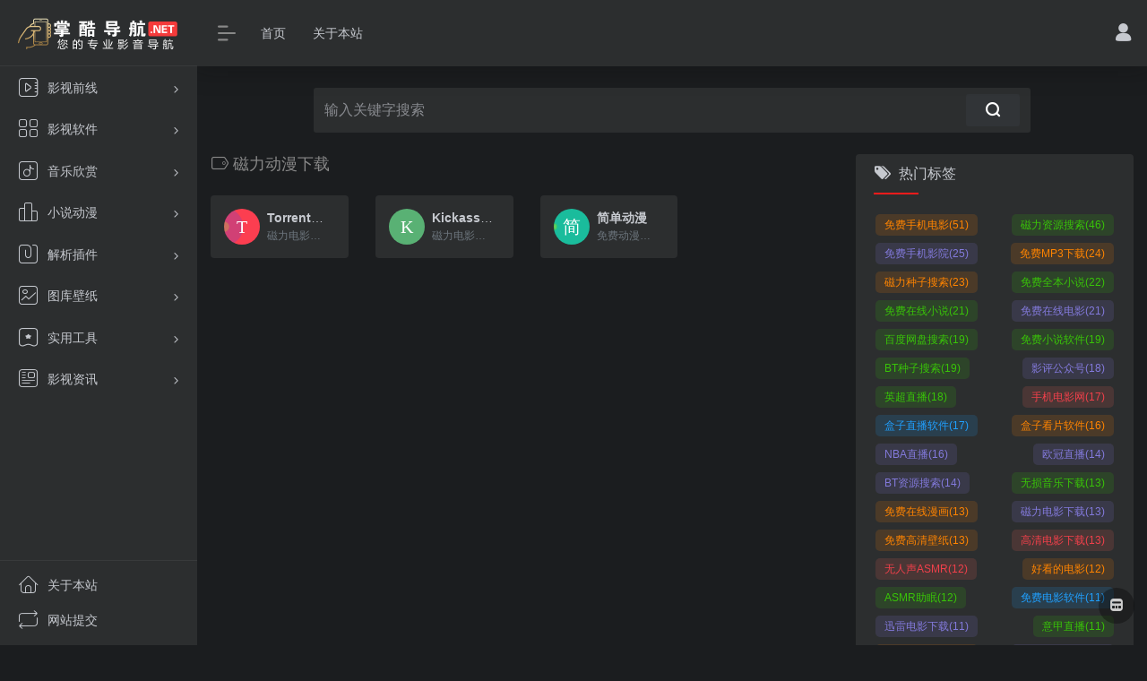

--- FILE ---
content_type: text/html; charset=UTF-8
request_url: https://www.zkdh.net/sitetag/cilidongmanxiazai
body_size: 10124
content:
<!DOCTYPE html><html lang="zh-CN" class="io-black-mode"><head> <meta charset="UTF-8"><meta name="renderer" content="webkit"/><meta name="force-rendering" content="webkit"/><meta http-equiv="X-UA-Compatible" content="IE=edge, chrome=1"><meta name="viewport" content="width=device-width, initial-scale=1.0, minimum-scale=1.0, maximum-scale=1.0, user-scalable=no"><title>磁力动漫下载 | 掌酷导航</title><meta name="theme-color" content="#2C2E2F" /><meta name="keywords" content="磁力动漫下载,掌酷导航" /><meta name="description" content="掌酷导航，做最专业的电影大全和电影导航，整理出最火的免费手机影院和手机电影网站，让您一站在手，看啥都有。" /><meta property="og:type" content="article"><meta property="og:url" content="https://www.zkdh.net/sitetag/cilidongmanxiazai"/> <meta property="og:title" content="磁力动漫下载 | 掌酷导航"><meta property="og:description" content="掌酷导航，做最专业的电影大全和电影导航，整理出最火的免费手机影院和手机电影网站，让您一站在手，看啥都有。"><meta property="og:image" content="https://www.zkdh.net/wp-content/uploads/2020/05/screenshot.jpg"><meta property="og:site_name" content="掌酷导航"><link rel="shortcut icon" href="https://www.zkdh.net/wp-content/uploads/2020/05/ic_launcher.png"><link rel="apple-touch-icon" href="https://www.zkdh.net/wp-content/uploads/2020/05/ic_launcher.png"><!--[if IE]><script src="https://www.zkdh.net/wp-content/themes/onenav/js/html5.min.js"></script><![endif]--><meta name='robots' content='max-image-preview:large' /><!-- <link rel='stylesheet' id='wp-block-library-css' href='https://www.zkdh.net/wp-includes/css/dist/block-library/style.min.css?ver=6.0.9' type='text/css' media='all' /> -->
<link rel="stylesheet" type="text/css" href="//www.zkdh.net/wp-content/cache/wpfc-minified/6kf45iug/68haq.css" media="all"/><style id='global-styles-inline-css' type='text/css'>body{--wp--preset--color--black: #000000;--wp--preset--color--cyan-bluish-gray: #abb8c3;--wp--preset--color--white: #ffffff;--wp--preset--color--pale-pink: #f78da7;--wp--preset--color--vivid-red: #cf2e2e;--wp--preset--color--luminous-vivid-orange: #ff6900;--wp--preset--color--luminous-vivid-amber: #fcb900;--wp--preset--color--light-green-cyan: #7bdcb5;--wp--preset--color--vivid-green-cyan: #00d084;--wp--preset--color--pale-cyan-blue: #8ed1fc;--wp--preset--color--vivid-cyan-blue: #0693e3;--wp--preset--color--vivid-purple: #9b51e0;--wp--preset--gradient--vivid-cyan-blue-to-vivid-purple: linear-gradient(135deg,rgba(6,147,227,1) 0%,rgb(155,81,224) 100%);--wp--preset--gradient--light-green-cyan-to-vivid-green-cyan: linear-gradient(135deg,rgb(122,220,180) 0%,rgb(0,208,130) 100%);--wp--preset--gradient--luminous-vivid-amber-to-luminous-vivid-orange: linear-gradient(135deg,rgba(252,185,0,1) 0%,rgba(255,105,0,1) 100%);--wp--preset--gradient--luminous-vivid-orange-to-vivid-red: linear-gradient(135deg,rgba(255,105,0,1) 0%,rgb(207,46,46) 100%);--wp--preset--gradient--very-light-gray-to-cyan-bluish-gray: linear-gradient(135deg,rgb(238,238,238) 0%,rgb(169,184,195) 100%);--wp--preset--gradient--cool-to-warm-spectrum: linear-gradient(135deg,rgb(74,234,220) 0%,rgb(151,120,209) 20%,rgb(207,42,186) 40%,rgb(238,44,130) 60%,rgb(251,105,98) 80%,rgb(254,248,76) 100%);--wp--preset--gradient--blush-light-purple: linear-gradient(135deg,rgb(255,206,236) 0%,rgb(152,150,240) 100%);--wp--preset--gradient--blush-bordeaux: linear-gradient(135deg,rgb(254,205,165) 0%,rgb(254,45,45) 50%,rgb(107,0,62) 100%);--wp--preset--gradient--luminous-dusk: linear-gradient(135deg,rgb(255,203,112) 0%,rgb(199,81,192) 50%,rgb(65,88,208) 100%);--wp--preset--gradient--pale-ocean: linear-gradient(135deg,rgb(255,245,203) 0%,rgb(182,227,212) 50%,rgb(51,167,181) 100%);--wp--preset--gradient--electric-grass: linear-gradient(135deg,rgb(202,248,128) 0%,rgb(113,206,126) 100%);--wp--preset--gradient--midnight: linear-gradient(135deg,rgb(2,3,129) 0%,rgb(40,116,252) 100%);--wp--preset--duotone--dark-grayscale: url('#wp-duotone-dark-grayscale');--wp--preset--duotone--grayscale: url('#wp-duotone-grayscale');--wp--preset--duotone--purple-yellow: url('#wp-duotone-purple-yellow');--wp--preset--duotone--blue-red: url('#wp-duotone-blue-red');--wp--preset--duotone--midnight: url('#wp-duotone-midnight');--wp--preset--duotone--magenta-yellow: url('#wp-duotone-magenta-yellow');--wp--preset--duotone--purple-green: url('#wp-duotone-purple-green');--wp--preset--duotone--blue-orange: url('#wp-duotone-blue-orange');--wp--preset--font-size--small: 13px;--wp--preset--font-size--medium: 20px;--wp--preset--font-size--large: 36px;--wp--preset--font-size--x-large: 42px;}.has-black-color{color: var(--wp--preset--color--black) !important;}.has-cyan-bluish-gray-color{color: var(--wp--preset--color--cyan-bluish-gray) !important;}.has-white-color{color: var(--wp--preset--color--white) !important;}.has-pale-pink-color{color: var(--wp--preset--color--pale-pink) !important;}.has-vivid-red-color{color: var(--wp--preset--color--vivid-red) !important;}.has-luminous-vivid-orange-color{color: var(--wp--preset--color--luminous-vivid-orange) !important;}.has-luminous-vivid-amber-color{color: var(--wp--preset--color--luminous-vivid-amber) !important;}.has-light-green-cyan-color{color: var(--wp--preset--color--light-green-cyan) !important;}.has-vivid-green-cyan-color{color: var(--wp--preset--color--vivid-green-cyan) !important;}.has-pale-cyan-blue-color{color: var(--wp--preset--color--pale-cyan-blue) !important;}.has-vivid-cyan-blue-color{color: var(--wp--preset--color--vivid-cyan-blue) !important;}.has-vivid-purple-color{color: var(--wp--preset--color--vivid-purple) !important;}.has-black-background-color{background-color: var(--wp--preset--color--black) !important;}.has-cyan-bluish-gray-background-color{background-color: var(--wp--preset--color--cyan-bluish-gray) !important;}.has-white-background-color{background-color: var(--wp--preset--color--white) !important;}.has-pale-pink-background-color{background-color: var(--wp--preset--color--pale-pink) !important;}.has-vivid-red-background-color{background-color: var(--wp--preset--color--vivid-red) !important;}.has-luminous-vivid-orange-background-color{background-color: var(--wp--preset--color--luminous-vivid-orange) !important;}.has-luminous-vivid-amber-background-color{background-color: var(--wp--preset--color--luminous-vivid-amber) !important;}.has-light-green-cyan-background-color{background-color: var(--wp--preset--color--light-green-cyan) !important;}.has-vivid-green-cyan-background-color{background-color: var(--wp--preset--color--vivid-green-cyan) !important;}.has-pale-cyan-blue-background-color{background-color: var(--wp--preset--color--pale-cyan-blue) !important;}.has-vivid-cyan-blue-background-color{background-color: var(--wp--preset--color--vivid-cyan-blue) !important;}.has-vivid-purple-background-color{background-color: var(--wp--preset--color--vivid-purple) !important;}.has-black-border-color{border-color: var(--wp--preset--color--black) !important;}.has-cyan-bluish-gray-border-color{border-color: var(--wp--preset--color--cyan-bluish-gray) !important;}.has-white-border-color{border-color: var(--wp--preset--color--white) !important;}.has-pale-pink-border-color{border-color: var(--wp--preset--color--pale-pink) !important;}.has-vivid-red-border-color{border-color: var(--wp--preset--color--vivid-red) !important;}.has-luminous-vivid-orange-border-color{border-color: var(--wp--preset--color--luminous-vivid-orange) !important;}.has-luminous-vivid-amber-border-color{border-color: var(--wp--preset--color--luminous-vivid-amber) !important;}.has-light-green-cyan-border-color{border-color: var(--wp--preset--color--light-green-cyan) !important;}.has-vivid-green-cyan-border-color{border-color: var(--wp--preset--color--vivid-green-cyan) !important;}.has-pale-cyan-blue-border-color{border-color: var(--wp--preset--color--pale-cyan-blue) !important;}.has-vivid-cyan-blue-border-color{border-color: var(--wp--preset--color--vivid-cyan-blue) !important;}.has-vivid-purple-border-color{border-color: var(--wp--preset--color--vivid-purple) !important;}.has-vivid-cyan-blue-to-vivid-purple-gradient-background{background: var(--wp--preset--gradient--vivid-cyan-blue-to-vivid-purple) !important;}.has-light-green-cyan-to-vivid-green-cyan-gradient-background{background: var(--wp--preset--gradient--light-green-cyan-to-vivid-green-cyan) !important;}.has-luminous-vivid-amber-to-luminous-vivid-orange-gradient-background{background: var(--wp--preset--gradient--luminous-vivid-amber-to-luminous-vivid-orange) !important;}.has-luminous-vivid-orange-to-vivid-red-gradient-background{background: var(--wp--preset--gradient--luminous-vivid-orange-to-vivid-red) !important;}.has-very-light-gray-to-cyan-bluish-gray-gradient-background{background: var(--wp--preset--gradient--very-light-gray-to-cyan-bluish-gray) !important;}.has-cool-to-warm-spectrum-gradient-background{background: var(--wp--preset--gradient--cool-to-warm-spectrum) !important;}.has-blush-light-purple-gradient-background{background: var(--wp--preset--gradient--blush-light-purple) !important;}.has-blush-bordeaux-gradient-background{background: var(--wp--preset--gradient--blush-bordeaux) !important;}.has-luminous-dusk-gradient-background{background: var(--wp--preset--gradient--luminous-dusk) !important;}.has-pale-ocean-gradient-background{background: var(--wp--preset--gradient--pale-ocean) !important;}.has-electric-grass-gradient-background{background: var(--wp--preset--gradient--electric-grass) !important;}.has-midnight-gradient-background{background: var(--wp--preset--gradient--midnight) !important;}.has-small-font-size{font-size: var(--wp--preset--font-size--small) !important;}.has-medium-font-size{font-size: var(--wp--preset--font-size--medium) !important;}.has-large-font-size{font-size: var(--wp--preset--font-size--large) !important;}.has-x-large-font-size{font-size: var(--wp--preset--font-size--x-large) !important;}</style><!-- <link rel='stylesheet' id='iconfont-css' href='https://www.zkdh.net/wp-content/themes/onenav/css/iconfont.css?ver=3.1919' type='text/css' media='all' /> -->
<link rel="stylesheet" type="text/css" href="//www.zkdh.net/wp-content/cache/wpfc-minified/8x2mnwqa/68haq.css" media="all"/><link rel='stylesheet' id='iconfont-io-1-css' href='//at.alicdn.com/t/font_1801512_d9wm9bt9f15.css?ver=3.1919' type='text/css' media='all' /><!-- <link rel='stylesheet' id='bootstrap-css' href='https://www.zkdh.net/wp-content/themes/onenav/css/bootstrap.min.css?ver=3.1919' type='text/css' media='all' /> --><!-- <link rel='stylesheet' id='style-css' href='https://www.zkdh.net/wp-content/themes/onenav/css/style.min.css?ver=3.1919' type='text/css' media='all' /> -->
<link rel="stylesheet" type="text/css" href="//www.zkdh.net/wp-content/cache/wpfc-minified/mars7kye/68haq.css" media="all"/><script type='text/javascript' src='https://www.zkdh.net/wp-content/themes/onenav/js/jquery.min.js?ver=3.1919' id='jquery-js'></script><script type='text/javascript' id='jquery-js-after'>/* <![CDATA[ */ function loadFunc(func) {var oldOnload = window.onload;if(typeof window.onload != "function"){window.onload = func;}else{window.onload = function(){oldOnload();func();}}} /* ]]> */</script><style>.customize-width{max-width:1900px}.sidebar-nav{width:220px}@media (min-width: 768px){.main-content{margin-left:220px;}.main-content .page-header{left:220px;}}</style><script>(function(a,b){a.ioLetterAvatar=function(d,l,j){d=d||"";l=l||60;var h="#1abc9c #2ecc71 #3498db #9b59b6 #3fe95e #16a085 #27ae60 #2980b9 #8e44ad #fc3e50 #f1c40f #e67e22 #e74c3c #00bcd4 #95aa36 #f39c12 #d35400 #c0392b #b2df1e #7ffc8d".split(" "),f,c,k,g,e,i,t,m;f=String(d).toUpperCase();f=f?f.charAt(0):"?";if(a.devicePixelRatio){l=(l*a.devicePixelRatio)}c=parseInt((((f=="?"?72:f.charCodeAt(0))-64)*12345).toString().slice(0,5));k=c%(h.length-1);t=(c+1)%(h.length-1);m=(c-1)%(h.length-1);g=b.createElement("canvas");g.width=l;g.height=l;e=g.getContext("2d");e.fillStyle=j?j:h[k];e.fillRect(0,0,g.width,g.height); e.arc((c*180)%l,(c*150)%l, (c/120)%l ,0 ,360 );e.fillStyle=h[t];e.globalAlpha = .6;e.fill();e.save();e.beginPath();e.fillStyle=h[m];e.globalAlpha = .4;e.arc((c*20)%l,(c*50)%l, ((99999-c)/80)%l,0 ,360 );e.fill();e.font=Math.round(g.width/2)+"px 'Microsoft Yahei'";e.textAlign="center";e.fillStyle="#fff";e.globalAlpha = 1;e.fillText(f,l/2,l/1.5);i=g.toDataURL();g=null;return i}})(window,document);</script><style>.panel-body a:not(.no-c){color:#0091f9}.panel-body a:not(.no-c):hover{color:#21d153}a:hover,.io-grey-mode .sidebar-show,.io-grey-mode .sidebar-item>a:hover,.io-grey-mode .sidebar-item li>a:hover,.home-like:hover, .io-grey-mode .sidebar-popup>div>ul>li>a:hover{color:#ff0000} .header-mini-btn label:hover path{ stroke:#ff0000} .url-card .max .tga a:not(.no-tag):hover,.card-app.card .tga a:not(.no-tag):hover{background:#ff0000} .sidebar .url-card .card:hover{border: 1px solid #ff0000!important;}.tags i{color:#fc1b1b}.custom-piece_c_b{background:#fc1b1b!important}.custom-piece_c{color:#fc1b1b!important}.slider_menu[sliderTab] .anchor,.customize-menu .btn-edit,.badge-danger,.comment-list .rank,.sidebar .card-header:after{background:#fc1b1b}.badge-outline-primary{color:#fc1b1b;border:#fc1b1b solid 1px}.posts-nav .page-numbers.current,.posts-nav .page-numbers:not(.dots):hover,#comments-navi>a:hover,#comments-navi>.current,.page-nav>a:hover span,.page-nav>.current span{background-color:#fc1b1b;box-shadow: 0px 5px 20px -3px rgba(252,27,27,.6);} .custom-control-input:not(:disabled):active~.custom-control-label::before{background-color:rgba(252,27,27,.15);border-color:rgba(252,27,27,.15);}.custom-control-input:focus~.custom-control-label::before{box-shadow:0 0 0 .2rem rgba(252,27,27,.25)}.custom-control-input:focus:not(:checked)~.custom-control-label::before{border-color:#fc1b1b}.custom-control-input:checked~.custom-control-label::before{border-color:#fc1b1b;background-color:#fc1b1b}.btn-search:hover,.btn-search.current{background-color:#fc1b1b;box-shadow: 0 5px 20px -3px rgba(252,27,27,.6)}.btn-search.current:after{border-top-color:#fc1b1b}.panel-body h2,.panel-body h3 {border-color:#fc1b1b} .custom_btn-outline {color: #f1404b;background-color: transparent;border-color: #f1404b;}.custom_btn-outline:hover {color: #ffff00;background-color: #2ead00;border-color: #2ead00;}.custom_btn-outline:focus, .custom_btn-outline.focus {color: #2ead00;box-shadow: 0 0 0 0 transparent!important;background-color: transparent;}.custom_btn-outline.disabled, .custom_btn-outline:disabled {color: #f1404b;background-color: transparent!important;}.custom_btn-outline:not(:disabled):not(.disabled):active, .custom_btn-outline:not(:disabled):not(.disabled).active,.show > .custom_btn-outline.dropdown-toggle {color: #fff;background-color: #f1404b;border-color: #f1404b;}.custom_btn-outline:not(:disabled):not(.disabled):active:focus, .custom_btn-outline:not(:disabled):not(.disabled).active:focus,.show > .custom_btn-outline.dropdown-toggle:focus {box-shadow: 0 0 0 0 transparent!important;}.custom_btn-d {color: #0a0000;background-color: #f1404b;border-color: #f1404b;}.custom_btn-d:hover {color: #ffff00;background-color: #2ead00;border-color: #2ead00;}.custom_btn-d:focus,.custom_btn-d.focus {color: #ffff00;background-color: #2ead00;border-color: #2ead00;box-shadow: 0 0 0 0 transparent!important;}.custom_btn-d.disabled,.custom_btn-d:disabled {color: #0a0000;background-color:#f1404b;border-color: #f1404b;}.custom_btn-d:not(:disabled):not(.disabled):active,.custom_btn-d:not(:disabled):not(.disabled).active{color: #ffff00;background-color: #2ead00;border-color: #2ead00;}.custom_btn-d:not(:disabled):not(.disabled):active:focus,.custom_btn-d:not(:disabled):not(.disabled).active:focus{box-shadow: 0 0 0 0 transparent!important;}.btn.custom_btn-d {color: #0a0000;background-color: #f1404b;border-color: #f1404b;}.btn.custom_btn-d:hover {color: #ffff00;background-color: #2ead00;border-color: #2ead00;}.btn.custom_btn-d:focus,.btn.custom_btn-d.focus {color: #ffff00;background-color: #2ead00;border-color: #2ead00;box-shadow: 0 0 0 0 transparent!important;}.btn.custom_btn-d.disabled,.btn.custom_btn-d:disabled {color: #0a0000;background-color:#f1404b;border-color: #f1404b;}.btn.custom_btn-d:not(:disabled):not(.disabled):active,.btn.custom_btn-d:not(:disabled):not(.disabled).active,.show > .custom_btn-d.dropdown-toggle {color: #ffff00;background-color: #2ead00;border-color: #2ead00;}.btn.custom_btn-d:not(:disabled):not(.disabled):active:focus,.btn.custom_btn-d:not(:disabled):not(.disabled).active:focus,.show > .custom_btn-d.dropdown-toggle:focus {box-shadow: 0 0 0 0 transparent!important;}</style><!-- 自定义代码 --><!-- end 自定义代码 --></head> <body data-rsssl=1 class="archive tax-sitetag term-cilidongmanxiazai term-549 sidebar_right"> <div id="sidebar" class="sticky sidebar-nav fade"> <div class="modal-dialog h-100 sidebar-nav-inner"> <div class="sidebar-logo border-bottom border-color"> <!-- logo --> <div class="logo overflow-hidden"> <a href="https://www.zkdh.net" class="logo-expanded"> <img src="https://www.zkdh.net/wp-content/uploads/2020/05/logo_l@2x-2.png" height="40" class="d-none" alt="掌酷导航"> <img src="https://www.zkdh.net/wp-content/uploads/2020/05/logo_l@2x3.png" height="40" alt="掌酷导航"> </a> <a href="https://www.zkdh.net" class="logo-collapsed"> <img src="https://www.zkdh.net/wp-content/uploads/2020/05/hand_136.05594405594px_1166736_easyicon.net_.png" height="40" class="d-none" alt="掌酷导航"> <img src="https://www.zkdh.net/wp-content/uploads/2020/05/fanshou.png" height="40" alt="掌酷导航"> </a> </div> <!-- logo end --> </div> <div class="sidebar-menu flex-fill"> <div class="sidebar-scroll" > <div class="sidebar-menu-inner"> <ul> <li class="sidebar-item"> <a href="https://www.zkdh.net/#term-235" class="" data-change="https://www.zkdh.net/#term-235"> <i class="io io-shipin icon-fw icon-lg"></i> <span>影视前线</span> </a> <i class="iconfont icon-arrow-r-m sidebar-more text-sm"></i> <ul > <li> <a href="https://www.zkdh.net/#term-2758" class=""><span>站长推荐</span></a> </li> <li> <a href="https://www.zkdh.net/#term-5" class=""><span>在线电影</span></a> </li> <li> <a href="https://www.zkdh.net/#term-11" class=""><span>资源搜索</span></a> </li> <li> <a href="https://www.zkdh.net/#term-2745" class=""><span>体育直播</span></a> </li> <li> <a href="https://www.zkdh.net/#term-9" class=""><span>电影下载</span></a> </li> <li> <a href="https://www.zkdh.net/#term-19" class=""><span>影视轮播</span></a> </li> </ul> </li> <li class="sidebar-item"> <a href="https://www.zkdh.net/#term-13" class="" data-change="https://www.zkdh.net/#term-13"> <i class="io io-fenlei icon-fw icon-lg"></i> <span>影视软件</span> </a> <i class="iconfont icon-arrow-r-m sidebar-more text-sm"></i> <ul > <li> <a href="https://www.zkdh.net/#term-15" class=""><span>手机软件</span></a> </li> <li> <a href="https://www.zkdh.net/#term-16" class=""><span>电视盒子</span></a> </li> <li> <a href="https://www.zkdh.net/#term-14" class=""><span>电脑软件</span></a> </li> </ul> </li> <li class="sidebar-item"> <a href="https://www.zkdh.net/#term-20" class="" data-change="https://www.zkdh.net/#term-20"> <i class="io io-yinle icon-fw icon-lg"></i> <span>音乐欣赏</span> </a> <i class="iconfont icon-arrow-r-m sidebar-more text-sm"></i> <ul > <li> <a href="https://www.zkdh.net/#term-23" class=""><span>音乐软件</span></a> </li> <li> <a href="https://www.zkdh.net/#term-21" class=""><span>音乐试听</span></a> </li> <li> <a href="https://www.zkdh.net/#term-22" class=""><span>无损下载</span></a> </li> <li> <a href="https://www.zkdh.net/#term-2887" class=""><span>颅内高潮</span></a> </li> </ul> </li> <li class="sidebar-item"> <a href="https://www.zkdh.net/#term-24" class="" data-change="https://www.zkdh.net/#term-24"> <i class="io io-paihang icon-fw icon-lg"></i> <span>小说动漫</span> </a> <i class="iconfont icon-arrow-r-m sidebar-more text-sm"></i> <ul > <li> <a href="https://www.zkdh.net/#term-26" class=""><span>小说软件</span></a> </li> <li> <a href="https://www.zkdh.net/#term-25" class=""><span>在线小说</span></a> </li> <li> <a href="https://www.zkdh.net/#term-238" class=""><span>动漫网站</span></a> </li> <li> <a href="https://www.zkdh.net/#term-237" class=""><span>漫画网站</span></a> </li> </ul> </li> <li class="sidebar-item"> <a href="https://www.zkdh.net/#term-198" class="" data-change="https://www.zkdh.net/#term-198"> <i class="io io-fanxian icon-fw icon-lg"></i> <span>解析插件</span> </a> <i class="iconfont icon-arrow-r-m sidebar-more text-sm"></i> <ul > <li> <a href="https://www.zkdh.net/#term-174" class=""><span>视频解析</span></a> </li> <li> <a href="https://www.zkdh.net/#term-17" class=""><span>浏览插件</span></a> </li> <li> <a href="https://www.zkdh.net/#term-197" class=""><span>油猴插件</span></a> </li> </ul> </li> <li class="sidebar-item"> <a href="https://www.zkdh.net/#term-320" class="" data-change="https://www.zkdh.net/#term-320"> <i class="io io-zhaopian icon-fw icon-lg"></i> <span>图库壁纸</span> </a> <i class="iconfont icon-arrow-r-m sidebar-more text-sm"></i> <ul > <li> <a href="https://www.zkdh.net/#term-321" class=""><span>桌面壁纸</span></a> </li> <li> <a href="https://www.zkdh.net/#term-322" class=""><span>手机壁纸</span></a> </li> <li> <a href="https://www.zkdh.net/#term-323" class=""><span>美女图库</span></a> </li> </ul> </li> <li class="sidebar-item"> <a href="https://www.zkdh.net/#term-1283" class="" data-change="https://www.zkdh.net/#term-1283"> <i class="io io-dingyue_icon icon-fw icon-lg"></i> <span>实用工具</span> </a> <i class="iconfont icon-arrow-r-m sidebar-more text-sm"></i> <ul > <li> <a href="https://www.zkdh.net/#term-1284" class=""><span>网页工具</span></a> </li> <li> <a href="https://www.zkdh.net/#term-1285" class=""><span>电脑工具</span></a> </li> <li> <a href="https://www.zkdh.net/#term-1286" class=""><span>手机工具</span></a> </li> </ul> </li> <li class="sidebar-item"> <a href="https://www.zkdh.net/#term-314" class="" data-change="https://www.zkdh.net/#term-314"> <i class="io io-xinxi icon-fw icon-lg"></i> <span>影视资讯</span> </a> <i class="iconfont icon-arrow-r-m sidebar-more text-sm"></i> <ul > <li> <a href="https://www.zkdh.net/#term-18" class=""><span>微信订阅</span></a> </li> <li> <a href="https://www.zkdh.net/#term-337" class=""><span>片单推荐</span></a> </li> <li> <a href="https://www.zkdh.net/#term-1880" class=""><span>好歌推荐</span></a> </li> </ul> </li> </ul> </div> </div> </div> <div class="border-top py-2 border-color"> <div class="flex-bottom"> <ul> <li id="menu-item-1327" class="menu-item menu-item-type-post_type menu-item-object-page menu-item-1327 sidebar-item"><a href="https://www.zkdh.net/about"> <i class="io io-zhuye icon-fw icon-lg"></i> <span>关于本站</span></a></li><li id="menu-item-30" class="menu-item menu-item-type-post_type menu-item-object-page menu-item-30 sidebar-item"><a href="https://www.zkdh.net/contribute"> <i class="io io-xunhuan icon-fw icon-lg"></i> <span>网站提交</span></a></li> </ul> </div> </div> </div> </div> <div class="main-content flex-fill"> <div class=" header-nav"> <div id="header" class="page-header sticky"> <div class="navbar navbar-expand-md"> <div class="container-fluid p-0 position-relative"> <div class="position-absolute w-100 text-center"> <a href="https://www.zkdh.net" class="navbar-brand d-md-none m-0" title="掌酷导航"> <img src="https://www.zkdh.net/wp-content/uploads/2020/05/logo_l@2x-2.png" class="logo-light" alt="掌酷导航" height="30"> <img src="https://www.zkdh.net/wp-content/uploads/2020/05/logo_l@2x3.png" class="logo-dark d-none" alt="掌酷导航" height="30"> </a> </div> <div class="nav-item d-md-none mobile-menu py-2 position-relative"><a href="javascript:" id="sidebar-switch" data-toggle="modal" data-target="#sidebar"><i class="iconfont icon-classification icon-lg"></i></a></div> <div class="collapse navbar-collapse order-2 order-md-1"> <div class="header-mini-btn"> <label> <input id="mini-button" type="checkbox" checked="checked"> <svg viewBox="0 0 100 100" xmlns="http://www.w3.org/2000/svg"> <path class="line--1" d="M0 40h62c18 0 18-20-17 5L31 55"></path> <path class="line--2" d="M0 50h80"></path> <path class="line--3" d="M0 60h62c18 0 18 20-17-5L31 45"></path> </svg> </label> </div> <ul class="navbar-nav navbar-top site-menu mr-4"> <li id="menu-item-44" class="menu-item menu-item-type-custom menu-item-object-custom menu-item-home menu-item-44"><a href="https://www.zkdh.net/">首页</a></li><li id="menu-item-43" class="menu-item menu-item-type-post_type menu-item-object-page menu-item-43"><a href="https://www.zkdh.net/about">关于本站</a></li> </ul> </div> <ul class="nav navbar-menu text-xs order-1 order-md-2 position-relative"> <li class="nav-login ml-3 ml-md-4"> <a href="https://www.zkdh.net/login/?redirect_to=https://www.zkdh.net/sitetag/cilidongmanxiazai" title="登录"><i class="iconfont icon-user icon-lg"></i></a> </li> </ul> </div> </div> </div> <div class="placeholder"></div> </div><div class="container container-fluid customize-width"> <div id="search" class="s-search mx-auto my-4"> <div id="search-list" class="hide-type-list"> <div class="s-type"> <span></span> <div class="s-type-list"> </div> </div> </div> <form action="https://www.zkdh.net?s=" method="get" target="_blank" class="super-search-fm"> <input type="text" id="search-text" class="form-control smart-tips search-key" zhannei="" placeholder="输入关键字搜索" style="outline:0" autocomplete="off" data-status="true"> <button type="submit"><i class="iconfont icon-search"></i></button> </form> <div class="card search-smart-tips" style="display: none"> <ul></ul> </div></div></div> <div id="content" class="container container-lg"> <div class="content-wrap"> <div class="content-layout"> <h4 class="text-gray text-lg mb-4"> <i class="site-tag iconfont icon-tag icon-lg mr-1" id="磁力动漫下载"></i>磁力动漫下载 </h4> <div class="row"> <div class="url-card col-sm-6 col-md-4 col-xl-3 "> <div class="url-body default "> <a href="https://www.zkdh.net/sites/2747.html" target="_blank" data-id="2747" data-url="https://torrentgalaxy.to" class="card no-c mb-4 site-2747" data-toggle="tooltip" data-placement="bottom" title="磁力电影下载"> <div class="card-body url-content d-flex align-items-center"> <div class="url-img rounded-circle mr-2 d-flex align-items-center justify-content-center"> <img class=" lazy unfancybox" src="https://www.zkdh.net/wp-content/themes/onenav/images/favicon.png" data-src="https://toolb.cn/favicon/torrentgalaxy.to" onerror=null;src=ioLetterAvatar(alt,40) height="auto" alt="TorrentGalaxy"> </div> <div class="url-info flex-fill"> <div class="text-sm overflowClip_1"> <strong>TorrentGalaxy</strong> </div> <p class="overflowClip_1 m-0 text-muted text-xs">磁力电影下载</p> </div> </div> </a> </div> </div> <div class="url-card col-sm-6 col-md-4 col-xl-3 "> <div class="url-body default "> <a href="https://www.zkdh.net/sites/2746.html" target="_blank" data-id="2746" data-url="https://kickasss.to" class="card no-c mb-4 site-2746" data-toggle="tooltip" data-placement="bottom" title="磁力电影下载"> <div class="card-body url-content d-flex align-items-center"> <div class="url-img rounded-circle mr-2 d-flex align-items-center justify-content-center"> <img class=" lazy unfancybox" src="https://www.zkdh.net/wp-content/themes/onenav/images/favicon.png" data-src="https://toolb.cn/favicon/kickasss.to" onerror=null;src=ioLetterAvatar(alt,40) height="auto" alt="Kickass Torrents"> </div> <div class="url-info flex-fill"> <div class="text-sm overflowClip_1"> <strong>Kickass Torrents</strong> </div> <p class="overflowClip_1 m-0 text-muted text-xs">磁力电影下载</p> </div> </div> </a> </div> </div> <div class="url-card col-sm-6 col-md-4 col-xl-3 "> <div class="url-body default "> <a href="https://www.zkdh.net/sites/1150.html" target="_blank" data-id="1150" data-url="https://www.36dm.club" class="card no-c mb-4 site-1150" data-toggle="tooltip" data-placement="bottom" title="免费动漫种子"> <div class="card-body url-content d-flex align-items-center"> <div class="url-img rounded-circle mr-2 d-flex align-items-center justify-content-center"> <img class=" lazy unfancybox" src="https://www.zkdh.net/wp-content/themes/onenav/images/favicon.png" data-src="https://toolb.cn/favicon/www.36dm.club" onerror=null;src=ioLetterAvatar(alt,40) height="auto" alt="简单动漫"> </div> <div class="url-info flex-fill"> <div class="text-sm overflowClip_1"> <strong>简单动漫</strong> </div> <p class="overflowClip_1 m-0 text-muted text-xs">免费动漫种子</p> </div> </div> </a> </div> </div> </div> <div class="posts-nav mb-4"> </div> </div> </div> <div class="sidebar sidebar-tools d-none d-lg-block"> <div id="cx_tag_cloud-2" class="card io-sidebar-widget cx_tag_cloud"><div class="card-header widget-header"><h3 class="text-md mb-0"><i class="mr-2 iconfont icon-tags"></i>热门标签</h3></div> <div class="card-body"> <div class="tags text-justify"> <a href="https://www.zkdh.net/sitetag/mianfeishoujidianying" title="免费手机电影" class="tag-mianfeishoujidianying color-3"> 免费手机电影<span>(51)</span></a> <a href="https://www.zkdh.net/sitetag/ciliziyuansousuo" title="磁力资源搜索" class="tag-ciliziyuansousuo color-6"> 磁力资源搜索<span>(46)</span></a> <a href="https://www.zkdh.net/sitetag/mianfeishoujiyingyuan" title="免费手机影院" class="tag-mianfeishoujiyingyuan color-4"> 免费手机影院<span>(25)</span></a> <a href="https://www.zkdh.net/sitetag/mianfeimp3xiazai" title="免费MP3下载" class="tag-mianfeimp3xiazai color-7"> 免费MP3下载<span>(24)</span></a> <a href="https://www.zkdh.net/sitetag/cilizhongzisousuo" title="磁力种子搜索" class="tag-cilizhongzisousuo color-7"> 磁力种子搜索<span>(23)</span></a> <a href="https://www.zkdh.net/sitetag/mianfeiquanbenxiaoshuo" title="免费全本小说" class="tag-mianfeiquanbenxiaoshuo color-6"> 免费全本小说<span>(22)</span></a> <a href="https://www.zkdh.net/sitetag/mianfeizaixianxiaoshuo" title="免费在线小说" class="tag-mianfeizaixianxiaoshuo color-2"> 免费在线小说<span>(21)</span></a> <a href="https://www.zkdh.net/sitetag/mianfeizaixiandianying" title="免费在线电影" class="tag-mianfeizaixiandianying color-4"> 免费在线电影<span>(21)</span></a> <a href="https://www.zkdh.net/sitetag/baiduwangpansousuo" title="百度网盘搜索" class="tag-baiduwangpansousuo color-6"> 百度网盘搜索<span>(19)</span></a> <a href="https://www.zkdh.net/sitetag/mianfeixiaoshuoruanjian" title="免费小说软件" class="tag-mianfeixiaoshuoruanjian color-6"> 免费小说软件<span>(19)</span></a> <a href="https://www.zkdh.net/sitetag/btzhongzisousuo" title="BT种子搜索" class="tag-btzhongzisousuo color-2"> BT种子搜索<span>(19)</span></a> <a href="https://www.zkdh.net/sitetag/yingpinggongzhonghao" title="影评公众号" class="tag-yingpinggongzhonghao color-8"> 影评公众号<span>(18)</span></a> <a href="https://www.zkdh.net/sitetag/yingchaozhibo" title="英超直播" class="tag-yingchaozhibo color-6"> 英超直播<span>(18)</span></a> <a href="https://www.zkdh.net/sitetag/shoujidianyingwang" title="手机电影网" class="tag-shoujidianyingwang color-0"> 手机电影网<span>(17)</span></a> <a href="https://www.zkdh.net/sitetag/hezizhiboruanjian" title="盒子直播软件" class="tag-hezizhiboruanjian color-1"> 盒子直播软件<span>(17)</span></a> <a href="https://www.zkdh.net/sitetag/hezikanpianruanjian" title="盒子看片软件" class="tag-hezikanpianruanjian color-3"> 盒子看片软件<span>(16)</span></a> <a href="https://www.zkdh.net/sitetag/nbazhibo" title="NBA直播" class="tag-nbazhibo color-4"> NBA直播<span>(16)</span></a> <a href="https://www.zkdh.net/sitetag/ouguanzhibo" title="欧冠直播" class="tag-ouguanzhibo color-8"> 欧冠直播<span>(14)</span></a> <a href="https://www.zkdh.net/sitetag/btziyuansousuo" title="BT资源搜索" class="tag-btziyuansousuo color-4"> BT资源搜索<span>(14)</span></a> <a href="https://www.zkdh.net/sitetag/wusunyinlexiazai" title="无损音乐下载" class="tag-wusunyinlexiazai color-6"> 无损音乐下载<span>(13)</span></a> <a href="https://www.zkdh.net/sitetag/mianfeizaixianmanhua" title="免费在线漫画" class="tag-mianfeizaixianmanhua color-3"> 免费在线漫画<span>(13)</span></a> <a href="https://www.zkdh.net/sitetag/cilidianyingxiazai" title="磁力电影下载" class="tag-cilidianyingxiazai color-8"> 磁力电影下载<span>(13)</span></a> <a href="https://www.zkdh.net/sitetag/mianfeigaoqingbizhi" title="免费高清壁纸" class="tag-mianfeigaoqingbizhi color-7"> 免费高清壁纸<span>(13)</span></a> <a href="https://www.zkdh.net/sitetag/gaoqingdianyingxiazai" title="高清电影下载" class="tag-gaoqingdianyingxiazai color-0"> 高清电影下载<span>(13)</span></a> <a href="https://www.zkdh.net/sitetag/wurenshengasmr" title="无人声ASMR" class="tag-wurenshengasmr color-0"> 无人声ASMR<span>(12)</span></a> <a href="https://www.zkdh.net/sitetag/haokandedianying" title="好看的电影" class="tag-haokandedianying color-7"> 好看的电影<span>(12)</span></a> <a href="https://www.zkdh.net/sitetag/asmrzhumian" title="ASMR助眠" class="tag-asmrzhumian color-2"> ASMR助眠<span>(12)</span></a> <a href="https://www.zkdh.net/sitetag/mianfeidianyingruanjian" title="免费电影软件" class="tag-mianfeidianyingruanjian color-5"> 免费电影软件<span>(11)</span></a> <a href="https://www.zkdh.net/sitetag/xunleidianyingxiazai" title="迅雷电影下载" class="tag-xunleidianyingxiazai color-4"> 迅雷电影下载<span>(11)</span></a> <a href="https://www.zkdh.net/sitetag/yijiazhibo" title="意甲直播" class="tag-yijiazhibo color-6"> 意甲直播<span>(11)</span></a> <a href="https://www.zkdh.net/sitetag/mianfeiwanjiexiaoshuo" title="免费完结小说" class="tag-mianfeiwanjiexiaoshuo color-3"> 免费完结小说<span>(11)</span></a> <a href="https://www.zkdh.net/sitetag/mianfeitingshuruanjian" title="免费听书软件" class="tag-mianfeitingshuruanjian color-4"> 免费听书软件<span>(10)</span></a> <a href="https://www.zkdh.net/sitetag/ciliziyuanxiazai" title="磁力资源下载" class="tag-ciliziyuanxiazai color-1"> 磁力资源下载<span>(10)</span></a> <a href="https://www.zkdh.net/sitetag/wushuiyinxiaoshipinxiazai" title="无水印小视频下载" class="tag-wushuiyinxiaoshipinxiazai color-4"> 无水印小视频下载<span>(10)</span></a> <a href="https://www.zkdh.net/sitetag/mianfeizaixiandongman" title="免费在线动漫" class="tag-mianfeizaixiandongman color-7"> 免费在线动漫<span>(10)</span></a> <a href="https://www.zkdh.net/sitetag/shoujiyingyuan" title="手机影院" class="tag-shoujiyingyuan color-2"> 手机影院<span>(10)</span></a> <a href="https://www.zkdh.net/sitetag/shoujidianyingwangzhan" title="手机电影网站" class="tag-shoujidianyingwangzhan color-3"> 手机电影网站<span>(10)</span></a> <a href="https://www.zkdh.net/sitetag/mianfeiouguanzhibo" title="免费欧冠直播" class="tag-mianfeiouguanzhibo color-2"> 免费欧冠直播<span>(10)</span></a> <a href="https://www.zkdh.net/sitetag/wubanquanyinlexiazai" title="无版权音乐下载" class="tag-wubanquanyinlexiazai color-4"> 无版权音乐下载<span>(9)</span></a> <a href="https://www.zkdh.net/sitetag/cilidianyingsousuo" title="磁力电影搜索" class="tag-cilidianyingsousuo color-3"> 磁力电影搜索<span>(9)</span></a> </div> </div> </div> </div> </div> <div class="main-footer footer-stick p-4 footer-type-def"> <div class="footer-inner "> <div class="footer-text "> <div class="footer-copyright text-xs"> Copyright © 2020 掌酷导航 Design By Yi Wei 声明：本站为网址导航站，网址与软件均来自网络，不储存任何影像与音频版权作品，如有侵犯您的利益，请告知删除。&nbsp;&nbsp;<script>var _hmt = _hmt || [];(function() { var hm = document.createElement("script"); hm.src = "https://hm.baidu.com/hm.js?d8e233dc61ea23da12a04929c290b096"; var s = document.getElementsByTagName("script")[0]; s.parentNode.insertBefore(hm, s);})();</script> </div> </div> </div></div></div><!-- main-content end --><footer> <div id="footer-tools" class="d-flex flex-column"> <a href="javascript:" id="go-to-up" class="btn rounded-circle go-up m-1" rel="go-top"> <i class="iconfont icon-to-up"></i> </a> <a href="https://www.zkdh.net/bookmark/" class="btn rounded-circle m-1" data-toggle="tooltip" data-placement="left" title="mini 书签"> <i class="iconfont icon-minipanel"></i> </a> </div></footer><script type='text/javascript' src='https://www.zkdh.net/wp-content/themes/onenav/js/popper.min.js?ver=3.1919' id='popper-js'></script><script type='text/javascript' src='https://www.zkdh.net/wp-content/themes/onenav/js/bootstrap.min.js?ver=3.1919' id='bootstrap-js'></script><script type='text/javascript' src='https://www.zkdh.net/wp-content/themes/onenav/js/theia-sticky-sidebar.js?ver=3.1919' id='sidebar-js'></script><script type='text/javascript' src='https://www.zkdh.net/wp-content/themes/onenav/js/lazyload.min.js?ver=3.1919' id='lazyload-js'></script><script type='text/javascript' id='appjs-js-extra'>/* <![CDATA[ */var theme = {"ajaxurl":"https:\/\/www.zkdh.net\/wp-admin\/admin-ajax.php","addico":"https:\/\/www.zkdh.net\/wp-content\/themes\/onenav\/images\/add.png","order":"asc","formpostion":"top","defaultclass":"","isCustomize":"0","icourl":"https:\/\/toolb.cn\/favicon\/","icopng":"","urlformat":"1","customizemax":"10","newWindow":"1","lazyload":"1","minNav":"","loading":"0","hotWords":"null","classColumns":" col-2a col-sm-2a col-md-2a col-lg-3a col-xl-5a col-xxl-6a ","apikey":"TWpBeU1USTJNemd4TWpZM0d6RS9oY21wU1dEVjZaSFpqVkhWdmR6bG1lV1ZWWlVKS2R6TllOVlUwUmxSVA==","isHome":"","version":"3.1919"};var localize = {"liked":"\u60a8\u5df2\u7ecf\u8d5e\u8fc7\u4e86!","like":"\u8c22\u8c22\u70b9\u8d5e!","networkerror":"\u7f51\u7edc\u9519\u8bef --.","selectCategory":"\u4e3a\u4ec0\u4e48\u4e0d\u9009\u5206\u7c7b\u3002","addSuccess":"\u6dfb\u52a0\u6210\u529f\u3002","timeout":"\u8bbf\u95ee\u8d85\u65f6\uff0c\u8bf7\u518d\u8bd5\u8bd5\uff0c\u6216\u8005\u624b\u52a8\u586b\u5199\u3002","lightMode":"\u65e5\u95f4\u6a21\u5f0f","nightMode":"\u591c\u95f4\u6a21\u5f0f","editBtn":"\u7f16\u8f91","okBtn":"\u786e\u5b9a","urlExist":"\u8be5\u7f51\u5740\u5df2\u7ecf\u5b58\u5728\u4e86 --.","cancelBtn":"\u53d6\u6d88","successAlert":"\u6210\u529f","infoAlert":"\u4fe1\u606f","warningAlert":"\u8b66\u544a","errorAlert":"\u9519\u8bef","extractionCode":"\u7f51\u76d8\u63d0\u53d6\u7801\u5df2\u590d\u5236\uff0c\u70b9\u201c\u786e\u5b9a\u201d\u8fdb\u5165\u4e0b\u8f7d\u9875\u9762\u3002"};/* ]]> */</script><script type='text/javascript' src='https://www.zkdh.net/wp-content/themes/onenav/js/app.min.js?ver=3.1919' id='appjs-js'></script><script type='text/javascript' id='appjs-js-after'>/* <![CDATA[ */ $(document).ready(function(){if($("#search-text")[0]){$("#search-text").focus();}}); /* ]]> */</script> <script type="text/javascript"> console.log("数据库查询：49次 | 页面生成耗时：0.567113s"); </script> <!-- 自定义代码 --><script>var _hmt = _hmt || [];(function() { var hm = document.createElement("script"); hm.src = "https://hm.baidu.com/hm.js?ef9bc2badd7583a1b921900f50a8ce1f"; var s = document.getElementsByTagName("script")[0]; s.parentNode.insertBefore(hm, s);})();</script><!-- end 自定义代码 --></body></html><!--压缩前的大小: 55423 bytes; 压缩后的大小: 39285 bytes; 节约：29.12% --><!-- WP Fastest Cache file was created in 0.355 seconds, on 2025年5月12日 @ pm1:22 --><!-- via php -->

--- FILE ---
content_type: text/css
request_url: https://www.zkdh.net/wp-content/cache/wpfc-minified/8x2mnwqa/68haq.css
body_size: 1169
content:
@font-face {
font-family: "iconfont"; src: url(https://www.zkdh.net/wp-content/themes/onenav/css/fonts/iconfont.woff2?t=1627493826118) format('woff2'),
url(https://www.zkdh.net/wp-content/themes/onenav/css/fonts/iconfont.woff?t=1627493826118) format('woff'),
url(https://www.zkdh.net/wp-content/themes/onenav/css/fonts/iconfont.ttf?t=1627493826118) format('truetype');
}
.iconfont {
font-family: "iconfont" !important;
font-size: 16px;
font-style: normal;
-webkit-font-smoothing: antialiased;
-moz-osx-font-smoothing: grayscale;
}
.icon-random:before {
content: "\e631";
}
.icon-minipanel:before {
content: "\e635";
}
.icon-home:before {
content: "\e62c";
}
.icon-diandian:before {
content: "\e653";
}
.icon-dian:before {
content: "\eb73";
}
.icon-seting:before {
content: "\e649";
}
.icon-shangchuan:before {
content: "\e637";
}
.icon-upload:before {
content: "\e761";
}
.icon-add:before {
content: "\e6d8";
}
.icon-subtract:before {
content: "\e70f";
}
.icon-collection-line:before {
content: "\e636";
}
.icon-nothing:before {
content: "\e6f7";
}
.icon-nothing1:before {
content: "\e684";
}
.icon-modify:before {
content: "\e634";
}
.icon-tvbox:before {
content: "\e8d4";
}
.icon-wailian:before {
content: "\e66c";
}
.icon-book-mark-line:before {
content: "\e6bb";
}
.icon-book:before {
content: "\e62a";
}
.icon-buy_car:before {
content: "\e62b";
}
.icon-phone:before {
content: "\e625";
}
.icon-baidu:before {
content: "\e68b";
}
.icon-refresh:before {
content: "\e6b6";
}
.icon-mac:before {
content: "\e624";
}
.icon-app:before {
content: "\e6b9";
}
.icon-jt-line-r:before {
content: "\e620";
}
.icon-chakan-line:before {
content: "\e62f";
}
.icon-version-Line:before {
content: "\e61f";
}
.icon-ad-line:before {
content: "\e79e";
}
.icon-ad-copy:before {
content: "\eb6f";
}
.icon-shijian:before {
content: "\e7d3";
}
.icon-huabanfuben:before {
content: "\e62d";
}
.icon-xiazai:before {
content: "\e6c3";
}
.icon-down:before {
content: "\e6cc";
}
.icon-en:before {
content: "\e61d";
}
.icon-cn:before {
content: "\e764";
}
.icon-zouxiang:before {
content: "\e621";
}
.icon-qushitubiao:before {
content: "\e6bd";
}
.icon-tubiaopeizhi:before {
content: "\e622";
}
.icon-zip:before {
content: "\e616";
}
.icon-ubuntu:before {
content: "\e66d";
}
.icon-app-store-fill:before {
content: "\e6a9";
}
.icon-android:before {
content: "\e614";
}
.icon-linux:before {
content: "\e650";
}
.icon-app-store-fill-b:before {
content: "\eb6e";
}
.icon-microsoft:before {
content: "\eb70";
}
.icon-loading:before {
content: "\e613";
}
.icon-goto:before {
content: "\e611";
}
.icon-yinhao-l:before {
content: "\e672";
}
.icon-yinhao-r:before {
content: "\ea23";
}
.icon-picture:before {
content: "\e66e";
}
.icon-book-mark:before {
content: "\e670";
}
.icon-url:before {
content: "\e6c7";
}
.icon-key:before {
content: "\e6a6";
}
.icon-tougao:before {
content: "\e648";
}
.icon-point:before {
content: "\ea21";
}
.icon-chart-box:before {
content: "\e627";
}
.icon-renren:before {
content: "\e607";
}
.icon-links:before {
content: "\e642";
}
.icon-qqzone:before {
content: "\e839";
}
.icon-chart:before {
content: "\e617";
}
.icon-tiwwer:before {
content: "\e65b";
}
.icon-douban:before {
content: "\e6c6";
}
.icon-chart-pc:before {
content: "\ea1f";
}
.icon-copy:before {
content: "\e697";
}
.icon-share:before {
content: "\e6e6";
}
.icon-facebook:before {
content: "\e60b";
}
.icon-user:before {
content: "\e61e";
}
.icon-download:before {
content: "\e604";
}
.icon-heart:before {
content: "\e630";
}
.icon-instructions:before {
content: "\e656";
}
.icon-comment:before {
content: "\e668";
}
.icon-to-up:before {
content: "\e6bc";
}
.icon-business:before {
content: "\e685";
}
.icon-bulletin:before {
content: "\e608";
}
.icon-password:before {
content: "\e675";
}
.icon-related:before {
content: "\e605";
}
.icon-statement:before {
content: "\e62e";
}
.icon-hot:before {
content: "\e659";
}
.icon-light:before {
content: "\e6ff";
}
.icon-night:before {
content: "\e6fa";
}
.icon-collection:before {
content: "\e849";
}
.icon-name:before {
content: "\e7fb";
}
.icon-cloud-download:before {
content: "\e61a";
}
.icon-like:before {
content: "\e615";
}
.icon-user-circle:before {
content: "\e662";
}
.icon-publish:before {
content: "\e6b2";
}
.icon-version:before {
content: "\e70c";
}
.icon-notice:before {
content: "\e6b7";
}
.icon-chakan:before {
content: "\e61c";
}
.icon-time:before {
content: "\e747";
}
.icon-crying-circle:before {
content: "\e606";
}
.icon-gonggao4:before {
content: "\e7b2";
}
.icon-category:before {
content: "\e60c";
}
.icon-classification:before {
content: "\e72e";
}
.icon-tags:before {
content: "\e60e";
}
.icon-globe:before {
content: "\e603";
}
.icon-adopt:before {
content: "\e601";
}
.icon-crying:before {
content: "\e737";
}
.icon-warning:before {
content: "\e602";
}
.icon-smiley-circle:before {
content: "\e641";
}
.icon-close-circle:before {
content: "\e60f";
}
.icon-close:before {
content: "\e60a";
}
.icon-tishi:before {
content: "\e610";
}
.icon-smiley:before {
content: "\e619";
}
.icon-arrow-l:before {
content: "\e794";
}
.icon-arrow-t:before {
content: "\e795";
}
.icon-arrow-r-m:before {
content: "\ea22";
}
.icon-arrow-r:before {
content: "\e793";
}
.icon-arrow-b:before {
content: "\e612";
}
.icon-tag:before {
content: "\e628";
}
.icon-weibo:before {
content: "\e626";
}
.icon-git:before {
content: "\e61b";
}
.icon-qr-sweep:before {
content: "\e618";
}
.icon-search:before {
content: "\e792";
}
.icon-wechat:before {
content: "\e609";
}
.icon-github:before {
content: "\e64a";
}
.icon-qr:before {
content: "\e60d";
}
.icon-qq:before {
content: "\e600";
}

--- FILE ---
content_type: text/css
request_url: https://at.alicdn.com/t/font_1801512_d9wm9bt9f15.css?ver=3.1919
body_size: 784
content:
@font-face {
  font-family: "io"; /* Project id 1801512 */
  src: url('//at.alicdn.com/t/font_1801512_d9wm9bt9f15.woff2?t=1625232238929') format('woff2'),
       url('//at.alicdn.com/t/font_1801512_d9wm9bt9f15.woff?t=1625232238929') format('woff'),
       url('//at.alicdn.com/t/font_1801512_d9wm9bt9f15.ttf?t=1625232238929') format('truetype');
}

.io {
  font-family: "io" !important;
  font-size: 16px;
  font-style: normal;
  -webkit-font-smoothing: antialiased;
  -moz-osx-font-smoothing: grayscale;
}

.io-bangzhu:before {
  content: "\e784";
}

.io-zhuanfa:before {
  content: "\e783";
}

.io-dianzan:before {
  content: "\e785";
}

.io-dianzaner:before {
  content: "\e786";
}

.io-didian_dingwei:before {
  content: "\e787";
}

.io-cuowu_shibai:before {
  content: "\e788";
}

.io-dingyue:before {
  content: "\e789";
}

.io-fenxianger:before {
  content: "\e78a";
}

.io-fangda:before {
  content: "\e78b";
}

.io-guanji_tuichu:before {
  content: "\e78c";
}

.io-guanbi:before {
  content: "\e78d";
}

.io-fuwu:before {
  content: "\e78e";
}

.io-fenxiang1:before {
  content: "\e78f";
}

.io-huiyuan:before {
  content: "\e790";
}

.io-huidaodingbu:before {
  content: "\e791";
}

.io-jianlifangguanli:before {
  content: "\e792";
}

.io-huiyuandengji:before {
  content: "\e793";
}

.io-kefu:before {
  content: "\e794";
}

.io-gonggao_tongzhi:before {
  content: "\e795";
}

.io-jingyin:before {
  content: "\e796";
}

.io-hongbao:before {
  content: "\e797";
}

.io-mima:before {
  content: "\e798";
}

.io-lishixiangmu_jilu:before {
  content: "\e799";
}

.io-nan:before {
  content: "\e79a";
}

.io-liebiao:before {
  content: "\e79b";
}

.io-qiandao_daka:before {
  content: "\e79c";
}

.io-pinglun:before {
  content: "\e79d";
}

.io-nv:before {
  content: "\e79e";
}

.io-pifu_shensemoshi:before {
  content: "\e79f";
}

.io-quanxian:before {
  content: "\e7a0";
}

.io-shangchuan1:before {
  content: "\e7a1";
}

.io-shang:before {
  content: "\e7a2";
}

.io-shebei:before {
  content: "\e7a3";
}

.io-shoucang:before {
  content: "\e7a4";
}

.io-saoyisao:before {
  content: "\e7a5";
}

.io-shenfenzheng:before {
  content: "\e7a6";
}

.io-shouyi:before {
  content: "\e7a7";
}

.io-tongjier:before {
  content: "\e7a8";
}

.io-weixin:before {
  content: "\e7a9";
}

.io-remen1:before {
  content: "\e7aa";
}

.io-xia:before {
  content: "\e7ab";
}

.io-xiangshang_shouqi:before {
  content: "\e7ac";
}

.io-xiazaier:before {
  content: "\e7ad";
}

.io-xiangyou_fanhui:before {
  content: "\e7ae";
}

.io-xiangzuo_fanhui:before {
  content: "\e7af";
}

.io-xiangxia_shousuo:before {
  content: "\e7b0";
}

.io-xiazai1:before {
  content: "\e7b1";
}

.io-xiangmu:before {
  content: "\e7b2";
}

.io-xuanzhong:before {
  content: "\e7b3";
}

.io-xiaochengxu:before {
  content: "\e7b4";
}

.io-yonghu_zhanghao_wode:before {
  content: "\e7b5";
}

.io-you:before {
  content: "\e7b6";
}

.io-yinleer:before {
  content: "\e7b7";
}

.io-yue:before {
  content: "\e7b8";
}

.io-yinhangka:before {
  content: "\e7b9";
}

.io-zhaopian_zhaoxiang_zhaoxiangji:before {
  content: "\e7ba";
}

.io-zhengchang_anquan:before {
  content: "\e7bb";
}

.io-zhicheng_zhichengweihu:before {
  content: "\e7bc";
}

.io-zuo:before {
  content: "\e7bd";
}

.io-dingyue_icon:before {
  content: "\e609";
}

.io-zhaopian:before {
  content: "\e625";
}

.io-112:before {
  content: "\e603";
}

.io-zhuye:before {
  content: "\e627";
}

.io-xunhuan:before {
  content: "\e624";
}

.io-shouji:before {
  content: "\e617";
}

.io-diannao:before {
  content: "\e608";
}

.io-fenlei:before {
  content: "\e60a";
}

.io-fanxian:before {
  content: "\e60c";
}

.io-fenxiang:before {
  content: "\e60d";
}

.io-paihang:before {
  content: "\e613";
}

.io-remen:before {
  content: "\e614";
}

.io-shangchuan:before {
  content: "\e615";
}

.io-shipin:before {
  content: "\e616";
}

.io-tongzhi:before {
  content: "\e61b";
}

.io-xiazai:before {
  content: "\e61f";
}

.io-xinxi:before {
  content: "\e622";
}

.io-yinle:before {
  content: "\e623";
}

.io-music4yinle:before {
  content: "\e69c";
}

.io-02:before {
  content: "\e605";
}

.io-iconset0116:before {
  content: "\e60f";
}

.io-jiaoshi_shujia:before {
  content: "\e65d";
}

.io-dianzishu:before {
  content: "\e6b4";
}

.io-sousuoguanjianci:before {
  content: "\e60b";
}

.io-iconset0279:before {
  content: "\e6b2";
}

.io-bofangqishouqi:before {
  content: "\e65a";
}

.io-winfo-icon-bofang:before {
  content: "\e65b";
}

.io-iconset0130:before {
  content: "\e61d";
}

.io-app:before {
  content: "\e600";
}

.io-shoudong:before {
  content: "\e729";
}

.io-checkbox--checked:before {
  content: "\e62a";
}

